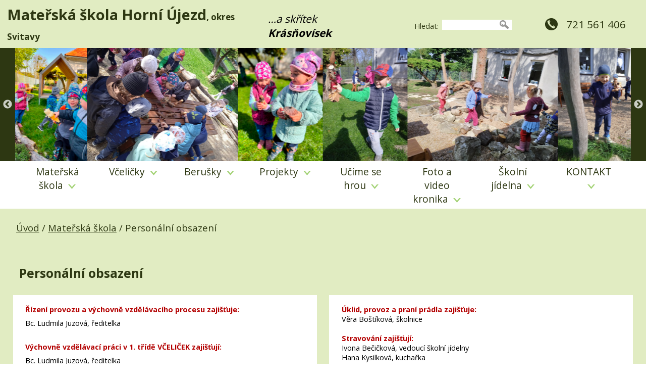

--- FILE ---
content_type: text/html; charset=UTF-8
request_url: https://ms.horniujezd.cz/materska-skola/personalni-obsazeni/
body_size: 4732
content:

<!DOCTYPE html>
<html lang="cs">
<head>
<meta charset="UTF-8" />
<meta name="description" content="Mateřská škola Horní Újezd" />
<meta name="keywords" content="" />
<meta name="robots" content="index,follow" />
<meta name="googlebot" content="index,follow,snippet,archive" />
<meta name="viewport" content="width=device-width, initial-scale=1.0" />
<link href="https://fonts.googleapis.com/css?family=Open+Sans:400,600,700,800&amp;subset=latin-ext" rel="stylesheet" />
<link rel="stylesheet" type="text/css" href="/css/main.css" media="screen" />
<link rel="stylesheet" type="text/css" href="/css/magnific-popup.css" media="screen" />
<link rel="stylesheet" type="text/css" href="/css/tipsy.css" media="screen" />
<link rel="shortcut icon" href="/favicon.ico" />
<title>Mateřská škola Horní Újezd - Personální obsazení</title>
<script type="text/javascript" src="//ajax.googleapis.com/ajax/libs/jquery/1.9.0/jquery.min.js"></script>
<script type="text/javascript" src="/js/jquery.tipsy.js"></script>
<script type="text/javascript" src="/js/jquery.magnific-popup.min.js"></script>
<script type="text/javascript" src="/js/jquery.cookie.js"></script>
<link rel="stylesheet" type="text/css" href="/third-party/slick/slick.css" media="screen" />
<link rel="stylesheet" type="text/css" href="/third-party/slick/slick-theme.css" media="screen" />
<script type="text/javascript" src="/third-party/slick/slick.min.js"></script>
<script type="text/javascript">


$(document).ready(function(){


// --- menu ---

  $('#menu').addClass("js_menu");
  $('#webfulltext').addClass("js_webfulltext");
  $('#hlava-vrch-ikony').addClass("js_ikony");
  $('#hlava-vrch').addClass("js_hlava-vrch");
  $('#preskocit_hm').addClass("preskocit_schovat");

  $('#menuicon').on('click', function() {
    event.stopPropagation();
    $('#menu').toggle();
    $('#webfulltext').toggle();
    $(this).toggleClass("menuicon-close");
    var x = $(this).attr('aria-expanded');
    if (x == 'false') {
      $(this).attr('aria-expanded', 'true');
      $('#webfulltext').attr('aria-expanded', 'true');
    }
    else {
      $(this).attr('aria-expanded', 'false');
      $('#webfulltext').attr('aria-expanded', 'false');
    }
  });

  $('#menuicon').keypress(function (e) {
   var key = e.which;
   if(key == 13) {
      $(this).click();
    }
  });

  $('.menunadpis').on('click', function() {
    event.stopPropagation();
    var menuid = $(this).attr('id').split('_');

    $('.submenu').each(function(){
      var submenuid = $(this).attr('id').split('_');

      if(submenuid[1] != menuid[1]) {
        $(this).hide();
        $(this).attr('aria-expanded', 'false');
      }
    });

    $('#submenu_'+menuid[1]).toggle();
    var x = $(this).attr('aria-expanded');
    if (x == 'false') {
      $(this).attr('aria-expanded', 'true');
    }
    else {
      $(this).attr('aria-expanded', 'false');
    }
  });

  $('.menunadpis').keypress(function (e) {
   var key = e.which;
   if(key == 13) {
      $(this).click();
    }
  });

  $('.sub').on('click', function() {
    var submenu=$(this).attr('id');
    if ($.cookie(submenu)=='show') {
      $.removeCookie(submenu, { path: '/' });
    } else {
      $.cookie(submenu, 'show', { expires: 7, path: '/' });
    }
  	$('#' +submenu+ '_menu').toggleClass('showsubmenu').toggleClass('hidesubmenu');
  	$(this).toggleClass('expanded').toggleClass('collapsed');
  });

  $('.sub').each(function(){
    var submenu2=$(this).attr('id');
    if ($.cookie(submenu2)=='show') {
      $(this).addClass('expanded');
      // $(this).attr("aria-expanded","true");
      $('#' +submenu2+ '_menu').addClass('showsubmenu');
    } else {
      $(this).addClass('collapsed');
      // $(this).attr("aria-expanded","false");
      $('#' +submenu2+ '_menu').addClass('hidesubmenu');
    }
  });

  $('.sub').keypress(function (e) {
   var key = e.which;
   if(key == 13) {
      $(this).click();
    }
  });

  $('.sub>.a_sub').on('click', function(event) {
    event.preventDefault();
    var submenu=$(this).parent().attr('id');
    if ($.cookie(submenu)=='show') {
      $(this).attr('aria-expanded', 'false');
    } else {
      $(this).attr('aria-expanded', 'true');
    }
  });

  $('.sub>.a_sub').each(function(){
    var submenu2=$(this).parent().attr('id');
    if ($.cookie(submenu2)=='show') {
      $(this).attr("aria-expanded","true");
    } else {
      $(this).attr("aria-expanded","false");
    }
  });

  $('.sub>.a_sub').keypress(function (e) {
   var key = e.which;
   if(key == 13) {
      $(this).click();
    }
  });

  $("#hlavni").on('click', function(event) {
    $('.submenu').each(function(){
      var submenuid = $(this).attr('id').split('_');
        $(this).hide();
        $(this).attr('aria-expanded', 'false');
    });
  });

// --- menu konec---


  $(".m_text table").wrap("<div class='tabulka'><\/div>");

  $('.g_popup').magnificPopup({
    delegate: '.foto',
    type: 'image',
    gallery: {
              enabled: true,
              navigateByImgClick: true,
              preload: [0,1]
            },
  });

  $('.ajax-popup').magnificPopup({
    type: 'ajax',
    alignTop: true,
    overflowY: 'scroll'
  });

  $('.slickgalerie').slick({
        infinite: true,
    autoplay: true,
        variableWidth: true
  });

});

</script>

</head>

<body>


<header role="banner" aria-labelledby="nadpiswebu">
<div id="hlava">


<div id="hlava-vrch">

<div class="hlava-vrch" id="hlava-vrch-nadpis"><h1 id="nadpiswebu"><a href="/">Mateřská škola Horní Újezd</a><span>, okres Svitavy</span></h1></div>
<div class="hlava-vrch" id="hlava-vrch-podnadpis">…a skřítek <strong>Krásňovísek</strong></div>

<div class="hlava-vrch" id="hlava-vrch-ikony">
<div id="menuicon" aria-label="MENU A VYHLEDÁVÁNÍ" aria-expanded="false" tabindex="0" class="menuicon-open"></div>
</div>


<div id="nav-access">
<nav role="navigation" aria-label="PŘESKOČIT">
  <ul>
    <li><a href="#text" id="preskocit_obsah">Přeskočit na obsah</a></li>
    <li><a href="#menu" id="preskocit_hm">Přeskočit na hlavní menu</a></li>
  </ul>
</nav>
</div>

<div class="hlava-vrch" id="webfulltext">
<form role="search" aria-label="Vyhledávání na stránkách" method="get" action="/vysledky-hledani/" enctype="multipart/form-data">
<div class="webfulltext">
<label for="q">Hledat:</label><input type="text" role="searchbox" id="q" name="q" />
</div>
<div class="webfulltext2">
<input type="submit" value="Hledat" />
</div>
</form>
</div>

<div class="hlava-vrch" id="hlava-vrch-tel">721 561 406</div>

</div>

<div id="hlava-galerie">
<div class="slickgalerie">
<span id="fotozahlavi_13">
<img class="slickimg" src="/soubory-zahlavi/deti-se-skritkem.jpg" alt="deti-se-skritkem.jpg" title="deti-se-skritkem.jpg">
</span>
<span id="fotozahlavi_14">
<img class="slickimg" src="/soubory-zahlavi/deti-u-stolu-ii.jpg" alt="deti-u-stolu-ii.jpg" title="deti-u-stolu-ii.jpg">
</span>
<span id="fotozahlavi_15">
<img class="slickimg" src="/soubory-zahlavi/skritci-nela-a-dorka.jpg" alt="skritci-nela-a-dorka.jpg" title="skritci-nela-a-dorka.jpg">
</span>
<span id="fotozahlavi_16">
<img class="slickimg" src="/soubory-zahlavi/pepik-se-skritkem.jpg" alt="pepik-se-skritkem.jpg" title="pepik-se-skritkem.jpg">
</span>
<span id="fotozahlavi_17">
<img class="slickimg" src="/soubory-zahlavi/img-20210825-103757(1).jpg" alt="img-20210825-103757(1).jpg" title="img-20210825-103757(1).jpg">
</span>
<span id="fotozahlavi_18">
<img class="slickimg" src="/soubory-zahlavi/miky-se-skritkem.jpg" alt="miky-se-skritkem.jpg" title="miky-se-skritkem.jpg">
</span>
<span id="fotozahlavi_19">
<img class="slickimg" src="/soubory-zahlavi/renzovi.jpg" alt="renzovi.jpg" title="renzovi.jpg">
</span>
<span id="fotozahlavi_20">
<img class="slickimg" src="/soubory-zahlavi/skritek.jpg" alt="skritek.jpg" title="skritek.jpg">
</span>
<span id="fotozahlavi_21">
<img class="slickimg" src="/soubory-zahlavi/hriste.jpg" alt="hriste.jpg" title="hriste.jpg">
</span>
<span id="fotozahlavi_22">
<img class="slickimg" src="/soubory-zahlavi/domecek.jpg" alt="domecek.jpg" title="domecek.jpg">
</span>
<span id="fotozahlavi_23">
<img class="slickimg" src="/soubory-zahlavi/ladik-ridi.jpg" alt="ladik-ridi.jpg" title="ladik-ridi.jpg">
</span>
<span id="fotozahlavi_24">
<img class="slickimg" src="/soubory-zahlavi/img-20240902-101757.jpg" alt="img-20240902-101757.jpg" title="img-20240902-101757.jpg">
</span>
</div>
</div>

</div>

<div id="menu">
  <div id="levemenu">
<nav role="navigation" class="menu" id="menu_1" aria-labelledby="levemenunadpis_1">
<div class="menunadpis" id="levemenunadpis_1" aria-expanded="false" tabindex="0">Mateřská škola<span class="sipkamenu"></span>
</div>
<div class="submenu" id="submenu_1">
<ul>
<li class="page" id="list_3"><div id="m_3"><a class="a_sub"  href="/materska-skola/zakladni-informace-o-skole/" >Základní informace o škole</a></div>
</li>
<li class="page" id="list_10"><div id="m_10"><a class="a_sub"  href="/materska-skola/aktuality-akce/" >Aktuality- Akce</a></div>
</li>
<li class="page" id="list_4"><div id="m_4"><a class="a_sub"  href="/materska-skola/zapis-do-ms/" >Zápis do MŠ</a></div>
</li>
<li class="page" id="list_66"><div id="m_66"><a class="a_sub"  href="/materska-skola/poprve-do-skolky/" >Poprve do školky?</a></div>
</li>
<li class="page" id="list_31"><div id="m_31"><a class="a_sub"  href="/materska-skola/rozvrh-dne/" >Rozvrh dne</a></div>
</li>
<li class="page" id="list_7"><div id="m_7"><a class="a_sub"  href="/materska-skola/dokumenty-skoly/" >Dokumenty školy</a></div>
</li>
<li class="page" id="list_68"><div id="m_68"><a class="a_sub"  href="/materska-skola/uplata-za-predskolni-vzdelavani-2/" >Úplata za předškolní vzdělávání</a></div>
</li>
<li class="page" id="list_2"><div id="m_2"><a class="a_sub"  href="/materska-skola/personalni-obsazeni/"  aria-current="page">Personální obsazení</a></div>
</li>
<li class="page" id="list_6"><div id="m_6"><a class="a_sub"  href="/materska-skola/kontakty-na-odborniky/" >Kontakty na odborníky</a></div>
</li>
<li class="page" id="list_8"><div id="m_8"><a class="a_sub"  href="/materska-skola/gdpr/" >GDPR</a></div>
</li>
<li class="page" id="list_61"><div id="m_61"><a class="a_sub"  href="/materska-skola/muze-nemocne-dite-do-materske-skoly/" >Může nemocné dítě do mateřské školy?  </a></div>
</li>
<li class="unknown" id="list_86"><div id="m_86"><a class="a_sub"  href="/materska-skola/nabidka-zamestnani/" >Nabídka zaměstnání</a></div>
</li>
</ul>
</div>
</nav>
<nav role="navigation" class="menu" id="menu_3" aria-labelledby="levemenunadpis_3">
<div class="menunadpis" id="levemenunadpis_3" aria-expanded="false" tabindex="0">Včeličky<span class="sipkamenu"></span>
</div>
<div class="submenu" id="submenu_3">
<ul>
<li class="page" id="list_11"><div id="m_11"><a class="a_sub"  href="/vcelicky/o-nasich-vcelickach/" >O našich Včeličkách</a></div>
</li>
<li class="page" id="list_64"><div id="m_64"><a class="a_sub"  href="/vcelicky/denni-rezim-u-vcelicek/" >Denní režim u Včeliček</a></div>
</li>
<li class="page" id="list_48"><div id="m_48"><a class="a_sub"  href="/vcelicky/adaptacni-obdobi/" >Adaptační období</a></div>
</li>
<li class="page" id="list_49"><div id="m_49"><a class="a_sub"  href="/vcelicky/kdo-je-vcelicka/" >Kdo je Včelička...</a></div>
</li>
<li class="page" id="list_50"><div id="m_50"><a class="a_sub"  href="/vcelicky/co-umi-vcelicky/" >Co umí Včeličky...</a></div>
</li>
</ul>
</div>
</nav>
<nav role="navigation" class="menu" id="menu_4" aria-labelledby="levemenunadpis_4">
<div class="menunadpis" id="levemenunadpis_4" aria-expanded="false" tabindex="0">Berušky<span class="sipkamenu"></span>
</div>
<div class="submenu" id="submenu_4">
<ul>
<li class="page" id="list_14"><div id="m_14"><a class="a_sub"  href="/berusky/o-nasich-beruskach/" >O našich Beruškách</a></div>
</li>
<li class="page" id="list_65"><div id="m_65"><a class="a_sub"  href="/berusky/denni-rezim-u-berusek/" >Denní režim u berušek</a></div>
</li>
<li class="page" id="list_41"><div id="m_41"><a class="a_sub"  href="/berusky/kdo-je-beruska/" >Kdo je Beruška...</a></div>
</li>
<li class="page" id="list_43"><div id="m_43"><a class="a_sub"  href="/berusky/distancni-vyuka/" >Distanční výuka</a></div>
</li>
<li class="page" id="list_45"><div id="m_45"><a class="a_sub"  href="/berusky/skolni-zralost/" >Školní zralost</a></div>
</li>
<li class="page" id="list_51"><div id="m_51"><a class="a_sub"  href="/berusky/co-umi-berusky/" >Co umí Berušky...</a></div>
</li>
<li class="page" id="list_52"><div id="m_52"><a class="a_sub"  href="/berusky/co-zvlada-predskolak/" >Co zvládá předškolák</a></div>
</li>
</ul>
</div>
</nav>
<nav role="navigation" class="menu" id="menu_6" aria-labelledby="levemenunadpis_6">
<div class="menunadpis" id="levemenunadpis_6" aria-expanded="false" tabindex="0">Projekty<span class="sipkamenu"></span>
</div>
<div class="submenu" id="submenu_6">
<ul>
<li class="page" id="list_35"><div id="m_35"><a class="a_sub"  href="/projekty/sablony-jak-a-digitalizace/" >Šablony JAK a digitalizace</a></div>
</li>
<li class="page" id="list_58"><div id="m_58"><a class="a_sub"  href="/projekty/etwinning-mezinarodni-projekty/" >eTwinning - mezinárodní projekty</a></div>
</li>
<li class="page" id="list_34"><div id="m_34"><a class="a_sub"  href="/projekty/cele-cesko-cte-detem/" >Celé Česko čte dětem</a></div>
</li>
<li class="page" id="list_38"><div id="m_38"><a class="a_sub"  href="/projekty/se-sokolem-do-zivota/" >Se sokolem do života</a></div>
</li>
<li class="page" id="list_53"><div id="m_53"><a class="a_sub"  href="/projekty/aktivity-v-zahrade-skritka-krasnoviska/" >Aktivity v zahradě skřítka "Krásňovíska"</a></div>
</li>
<li class="page" id="list_36"><div id="m_36"><a class="a_sub"  href="/projekty/projekty-map/" >Projekty MAP</a></div>
</li>
<li class="page" id="list_37"><div id="m_37"><a class="a_sub"  href="/projekty/krasnoveska-prirodni-zahrada-ms-horni-ujezd/" >Krásňoveská přírodní zahrada – MŠ Horní Újezd</a></div>
</li>
<li class="page" id="list_46"><div id="m_46"><a class="a_sub"  href="/projekty/od-zrnicka-k-pecnu-chleba/" >Od zrníčka k pecnu chleba</a></div>
</li>
<li class="page" id="list_42"><div id="m_42"><a class="a_sub"  href="/projekty/den-stromu/" >Den stromů</a></div>
</li>
<li class="page" id="list_44"><div id="m_44"><a class="a_sub"  href="/projekty/den-s-ptacky/" >Den s ptáčky</a></div>
</li>
<li class="page" id="list_54"><div id="m_54"><a class="a_sub"  href="/projekty/den-zeme-1/" >Den Země</a></div>
</li>
</ul>
</div>
</nav>
<nav role="navigation" class="menu" id="menu_9" aria-labelledby="levemenunadpis_9">
<div class="menunadpis" id="levemenunadpis_9" aria-expanded="false" tabindex="0">Učíme se hrou<span class="sipkamenu"></span>
</div>
<div class="submenu" id="submenu_9">
<ul>
<li class="page" id="list_20"><div id="m_20"><a class="a_sub"  href="/ucime-se-hrou/pracovni-listy/" >Pracovní listy</a></div>
</li>
<li class="page" id="list_30"><div id="m_30"><a class="a_sub"  href="/ucime-se-hrou/zajimave-odkazy/" >Zajímavé odkazy</a></div>
</li>
<li class="page" id="list_21"><div id="m_21"><a class="a_sub"  href="/ucime-se-hrou/zabava-pro-rodice-a-deti/" >Zábava pro rodiče a děti</a></div>
</li>
<li class="page" id="list_63"><div id="m_63"><a class="a_sub"  href="/ucime-se-hrou/s-kamarady-v-ms-podzim/" >S kamarády v MŠ - podzim</a></div>
</li>
<li class="page" id="list_76"><div id="m_76"><a class="a_sub"  href="/ucime-se-hrou/vyroba-podzimnich-skritku/" >Výroba podzimních skřítků</a></div>
</li>
<li class="page" id="list_23"><div id="m_23"><a class="a_sub"  href="/ucime-se-hrou/voda-vodenka/" >Voda, voděnka...</a></div>
</li>
<li class="page" id="list_24"><div id="m_24"><a class="a_sub"  href="/ucime-se-hrou/rodina/" >Rodina</a></div>
</li>
<li class="page" id="list_25"><div id="m_25"><a class="a_sub"  href="/ucime-se-hrou/konec-dubna-carodejnice/" >Konec dubna - čarodějnice</a></div>
</li>
<li class="page" id="list_26"><div id="m_26"><a class="a_sub"  href="/ucime-se-hrou/den-zeme/" >Den země</a></div>
</li>
<li class="page" id="list_28"><div id="m_28"><a class="a_sub"  href="/ucime-se-hrou/vitani-jara/" >Vítání jara</a></div>
</li>
</ul>
</div>
</nav>
<nav role="navigation" class="menu" id="menu_7" aria-labelledby="levemenunadpis_7">
<div class="menunadpis" id="levemenunadpis_7" aria-expanded="false" tabindex="0">Foto a video kronika<span class="sipkamenu"></span>
</div>
<div class="submenu" id="submenu_7">
<ul>
<li class="page" id="list_90"><div id="m_90"><a class="a_sub"  href="/foto-a-video-kronika/2025-2026/" >2025-2026</a></div>
</li>
<li class="page" id="list_85"><div id="m_85"><a class="a_sub"  href="/foto-a-video-kronika/2024-2025/" >2024-2025</a></div>
</li>
<li class="page" id="list_69"><div id="m_69"><a class="a_sub"  href="/foto-a-video-kronika/2023-2024/" >2023-2024</a></div>
</li>
<li class="page" id="list_57"><div id="m_57"><a class="a_sub"  href="/foto-a-video-kronika/video/" >Video</a></div>
</li>
</ul>
</div>
</nav>
<nav role="navigation" class="menu" id="menu_5" aria-labelledby="levemenunadpis_5">
<div class="menunadpis" id="levemenunadpis_5" aria-expanded="false" tabindex="0">Školní jídelna<span class="sipkamenu"></span>
</div>
<div class="submenu" id="submenu_5">
<ul>
<li class="page" id="list_17"><div id="m_17"><a class="a_sub"  href="/skolni-jidelna/jidelni-listek/" >Jídelní lístek</a></div>
</li>
<li class="page" id="list_77"><div id="m_77"><a class="a_sub"  href="/skolni-jidelna/kalkulace-stravneho/" >Kalkulace stravného</a></div>
</li>
<li class="page" id="list_67"><div id="m_67"><a class="a_sub"  href="/skolni-jidelna/odhlasovani-a-prihlasovani-stravy/" >Odhlašování  a přihlašování stravy</a></div>
</li>
<li class="page" id="list_18"><div id="m_18"><a class="a_sub"  href="/skolni-jidelna/vnitrni-rad-skolni-jidelny/" >Vnitřní řád školní jídelny</a></div>
</li>
</ul>
</div>
</nav>
<nav role="navigation" class="menu" id="menu_8" aria-labelledby="levemenunadpis_8">
<div class="menunadpis" id="levemenunadpis_8" aria-expanded="false" tabindex="0">KONTAKT<span class="sipkamenu"></span>
</div>
<div class="submenu" id="submenu_8">
<ul>
<li class="page" id="list_87"><div id="m_87"><a class="a_sub"  href="/kontakt/kontakt/" >Kontakt</a></div>
</li>
</ul>
</div>
</nav>
</div>
</div>
</header>

<div id="telo">


<div id="hlavni">

<nav role="navigation" aria-label="Cesta">
<div id="breadcrumb">
<a class="bc_home" href="/">Úvod</a>
 / <a href="/materska-skola/">Mateřská škola</a>
 / Personální obsazení</div>
</nav>

<main role="main" aria-labelledby="nadpisstranky">
<div id="text">
<h2 id="nadpisstranky">Personální obsazení</h2>
<div class="bloky bloky_asc" id="bloky_2">
<div class="blok blok_2 m_text p_1">
<p><span class="red"><strong>Řízení provozu a výchovně vzdělávacího procesu zajišťuje:</strong></span></p>
<p>Bc. Ludmila Juzová, ředitelka</p>
<p><br /><span class="red"><strong>Výchovně vzdělávací práci v 1. třídě VČELIČEK zajišťují:</strong></span></p>
<p>Bc. Ludmila Juzová, ředitelka</p>
<p>Tereza Straková, učitelka</p>
<p>Ivona Bečičková - učitelka<br /><br /><span class="red"><strong>Výchovně vzdělávací práci ve 2. třídě BERUŠEK zajišťují:</strong></span></p>
<p>Anna Prudká, DiS., učitelka</p>
<p>Jana Kuchtová, DiS., učitelka</p>
<p>Tereza Briolová, DiS., asistentka</p>
<p> </p><div class="cleaner"></div>
</div>
<div class="blok blok_2 m_text p_1">
<p><span class="red"><strong>Úklid, provoz a praní prádla zajišťuje:</strong></span><br />Věra Boštíková, školnice<br /><br /><span class="red"><strong>Stravování zajišťují:</strong></span><br />Ivona Bečičková, vedoucí školní jídelny <br />Hana Kysilková, kuchařka<br /><br /><span class="red"><strong>Účetní školy</strong></span><br />Pavla Severová, účetní</p><div class="cleaner"></div>
</div>
</div>
</div>
</main>
</div>



</div>

<footer role="contentinfo">
<div id="tiraz">
© Mateřská škola Horní Újezd | <a href="/prohlaseni-o-pristupnosti/">Prohlášení o přístupnosti</a> | <a href="/mapa-stranek/">Mapa stránek</a>
</div>
</footer>


</body>
</html>


--- FILE ---
content_type: text/css
request_url: https://ms.horniujezd.cz/css/main.css
body_size: 2964
content:
body {font-family:'Open Sans', 'Arial CE', 'Helvetica CE', Arial, helvetica, sans-serif;
      font-size:100%; padding:0; margin:0; font-style:normal; background:#ffffff; color:#000000;}

h2 {margin:1.5em 0 .5em .5em; padding:0; font-size:1.7em; color:#2D3712;}
h3 {margin:0; padding:.7em 0 0 0; font-size:1.5em; color:#2D3712;}
h4 {margin:0; padding:.6em 0 0 0; font-size:1.4em; color:#2D3712;}
h5 {margin:0; padding:.5em 0 0 0; font-size:1.3em; color:#2D3712;}
h6 {margin:0; padding:.4em 0 0 0; font-size:1.2em; color:#2D3712;}

p {margin:0; padding:.3em 0;}
ul {}
a {color:#000000; text-decoration:underline; cursor:pointer;}
a img {border:0;}
img {max-width:100%; height:auto; border:0;}
img[style*="left"]  {margin:0 1.2em .5em 0;}
img[style*="right"] {margin:0 0 .5em 1.2em; }

.red {color:#b30000;}
.block-red {font-size:1.6em; font-weight:bold; color:#b30000;}
.block-h {font-size:1.6em; font-weight:bold; color:#000000;}


/* layout */
#hlava {width:100%; position:relative;}
    #nav-access {background:#ffffff; margin:0; padding:0; position:absolute; top:-20em; width:100%; z-index:1001;}
    #nav-access a {background:#ffffff; position:absolute; left:0; right:0; font-weight:bold; text-align:center; padding:.5em 0; margin:0;}
    #nav-access a:focus {top:20em; text-decoration:none;}

    #hlava-vrch {position:relative; width:100%; background:#E1ECC2; display:flex; flex-wrap:nowrap; justify-content:space-between; align-items:center;}
        #hlava-vrch-nadpis {width:38%; text-align:left; padding:0 4em 0 0;}
            #hlava-vrch-nadpis h1 {margin:0 0 0 3%; padding:.3em 0; font-size:1.8em; color:#2D3712;}
                #hlava-vrch-nadpis h1 a {text-decoration:none; color:#2D3712;}
                #hlava-vrch-nadpis h1 span {font-size:.6em;}
        #hlava-vrch-podnadpis {width:18%; margin-top:.3em; font-size:1.3em; font-style:italic;}
        #hlava-vrch-ikony {display:none;}

        #webfulltext {font-size:.9em; width:25%; min-width:200px; margin-top:.5em;}
            .webfulltext label {float:left; margin:0; padding:.2em 3%; color:#2D3712;}
            .webfulltext {margin:0 0 0 20%;}
            .webfulltext input {float:left; width:40%; margin:0; padding:.2em 2%; border:0;}
            .webfulltext2 {margin:0;}
            .webfulltext2 input {float:left; border:0; border-left:none; text-align:center; margin:0; padding:.2em 0; text-indent:-9999em; overflow:hidden; min-width:30px; background:#ffffff url("../grafika/ikony/lupa.svg") center center no-repeat; background-size:60%; cursor:pointer;}

        #hlava-vrch-tel {color:#2D3712; margin:0 0 0 1em; padding:0 3% 0 2em; background:url('../grafika/telefon.svg') left center no-repeat; background-size:1.2em; font-size:1.3em; min-width:120px;}

    #hlava-galerie {width:100%; height:0; padding-bottom:14em; background:#2D3712;}
    .slickgalerie {margin:0 30px; background:#E8E3E0;}
    .slickgalerie img {height:14em; padding:0;}

    #hlava-foto {width:100%; height:0; padding-bottom:13.38541666%;}

    #hlava:after {content:""; display:table; clear:both;}

#telo {width:100%; padding:0; position:relative;}
    #menu {width:94%; margin:0 auto; padding:.4em 0 .4em 0; background:#ffffff;}
    #levemenu {display:flex; flex-wrap:nowrap;}
        .menu {width:100%; text-align:center; margin:0; font-size:1.2em;}
            .menunadpis {color:#2D3712; margin:0 1em; cursor:pointer;}
        .menu .submenu {display:none; position:absolute; margin:.15em 0 0 0; padding:.5em 2em .5em 0; z-index:1000; background:#ffffff; text-align:left;}
        .menu .submenu ul {list-style-type:none; margin:0; padding:0 0 0 3em; font-size:.85em;}
        .menu .submenu li {display:block; margin:0; position:relative;}
        .menu .submenu a {display:block; margin:0; padding:.2em 0; color:#2D3712; text-decoration:none;}
        .menu .pridatstranku {background:#ffffff;}

        .hidesubmenu {display:none;}
        .showsubmenu {display:block;}

        .sipkamenu {display:inline-block; width:25px; height:15px; background:url('../grafika/sipka-menu.svg') right bottom no-repeat; background-size:60%;}

    #hlavni {position:relative; width:100%; padding:0; background:#E1ECC2; font-size:.9em;}

        #breadcrumb {margin:0; padding:1em 0 1em 2.5%; background:#E1ECC2; font-size:1.3em; color:#2D3712;}
        #breadcrumb a {color:#2D3712;}
        #breadcrumb a.bc_home {line-height:2em;}
            #breadcrumb a.bc_home img {max-height:1.2em;}


        #text {width:96%; margin:0 auto;}
        #text a[target="_blank"]:after {content:" (odkaz se otevře v novém okně)"; color:#6D6D6D;}
        #text .li_soubor a[target="_blank"]:after {content: "";}
        #text h2 {text-align:left;}

#tiraz {text-align:center; padding:1em 0; font-size:.7em; background:#85C226; color:#ffffff;}
    #tiraz a {color:#ffffff;}

/* bloky */
.bloky {display:flex; flex-wrap:wrap; width:100%; justify-content:space-between;}
.blok {padding:0;}
.blok_1 {width:96%;}
.blok_2 {width:45% !important;}
.blok h2 {margin:0;}
.p_0 {}
.p_1 {margin:1em 0; padding-bottom:3.5em !important; background:#ffffff url('../grafika/trava.png') left bottom repeat-x;}
.p_2 {margin:1em 0; background:#ffffff;}
.p_3 {margin:1em 0; background:#FBD2B4;}
.p_4 {margin:1em 0; background:#8EC641;}
.p_5 {margin:1em 0; background:#FEF102;}


/* strankovani */
.navigace {width:100%; text-align:center; margin:1.5em 0; padding:0; color:#000000;}
    .navigace .navigaceodkaz {display:inline-block; padding:.5em 0; width:4em; text-align:center;}
    .navigace .pocetstran {display:inline-block; width:6em; margin:0 2em; text-align:center;}
    .navigace a {display:inline-block; width:60%; text-decoration:none; background:#206A4F; color:#ffffff; font-weight:bold; margin:0; padding:0; border-radius:5px;}

/* fulltext */
.blok_hledani_web {clear:both; width:96%; padding:1em 2%;}
.blok_hledani_web h2 {margin-bottom:1em;}
.zadany-vyraz {margin:1em 0;}
.zadany-vyraz span {font-weight:bold;}
.vysledek-fulltext {margin:.4em 0; font-size:1.1em;}
.vysledek-fulltext a {text-decoration:none;}
.vysledek-fulltext a span {font-weight:bold;}

/* modul text */
.m_text {clear:both; width:96%; padding:1em 2%; text-align:left;}
    .tabulka {overflow-x:auto;}

/* modul aktuality */
.m_aktuality {clear:both; width:96%; padding:1em 2%; text-align:left;}
.m_aktuality h3 {margin:0 0 .5em 0; padding:0;}
.m_aktuality .aktuality_datum {}

/* modul minigalerie */
.m_minigalerie {clear:both; width:96%; padding:1em 2%;}
.minigalerie {margin:.9em 0 0 0; padding:0; color:#000000; text-align:center;}
    .minigalerie ul {list-style:none; margin:0; padding:0;}
    .minigalerie li {position:relative; display:inline; margin:0; padding:0;}
    .minigalerie img {border:0; margin:1px; padding:0;}

/* modul galerie */
.m_galerie {clear:both; width:96%; padding:1em 2%; text-align:left;}
.galerie {margin:.9em 0 0 0; padding:0; color:#000000; text-align:center;}
    .galerie ul {list-style:none; margin:0; padding:0;}
    .galerie li {position:relative; display:inline; margin:0; padding:0;}
    .galerie img {border:0; margin:1px; padding:0;}
.blok_galerie {margin:1.5em 0 0 0;}
.gufoto {float:left; margin:0 1em 0 0;}
.nazevgalerie h3 {margin:0 0 .5em 0; padding:0;}
.nazevgalerie h3 a {text-decoration:none; color:#000000;}
.fotogalerie {clear:both; width:96%; padding:0 2% 1em 2%; text-align:left;}
    .fotogalerie h2 {margin:0;}
.zpetnavypis {text-align:right; font-size:.7em;}
    .zpetnavypis a {text-decoration:none; color:#000000;}

/* modul soubory */
.m_soubory {clear:both; width:96%; padding:1em 2%;}
.dl_zahlavi {display:block; margin-top:.5em; background:#2D3712; color:#ffffff; font-weight:bold; padding:.5em;}
    .dl_zahlavi:after {content:""; display:table; clear:both;}
.dl_zahlavi1 {display:block; float:left; width:70%;}
.dl_zahlavi2 {display:block; float:left; width:15%;}
.dl_zahlavi3 {display:block; float:left; width:15%; text-align:right;}

.soubory ul {list-style-type:none; margin:0; padding:0;}
.soubory li {display:block; margin:0; padding:.5em;}
    .soubory li:after {content:""; display:table; clear:both;}
    .soubory li:nth-child(even) {background:#E1ECC2; color:#000000;}
    .soubory li:nth-child(odd) {background:#ffffff; color:#000000;}
    .soubory li a {display:block; color:#000000;}
        .soubory li a::after {content:""; display:table; clear:both;}


.dl_soubor1 {display:block; float:left; width:70%;}
    .dl_soubor1 a {text-decoration:none;}
.dl_soubor2 {display:block; float:left; width:15%;}
.dl_soubor3 {display:block; float:left; width:15%; text-align:right;}

/* modul video */
.m_video {clear:both; width:96%; padding:1em 2%;}
.video-obal {max-width:640px; margin:1.5em auto; width:95%;}
.video-embed {position:relative; padding-bottom:56.25%; padding-top:30px; height:0; overflow:hidden;}
.video-embed iframe, .video-embed object, .video-embed embed {position:absolute; top:0; left:0; width:100%; height:100%;}
.video-nazev {font-weight:bold; padding:0 0 .3em 0; font-size:1.2em;}

/* modul listek */
.m_listek {clear:both; width:96%; padding:1em 2%;}
.m_listek h3 {margin:0 0 .5em 0;}

.listek table {width:100%; border-collapse:collapse;}

.listek table td {padding:.5em 1em; vertical-align:middle;}

.listek table tr.jlr0, .listek table tr.jlr2, .listek table tr.jlr4 {background:#E1ECC2;}
.listek table tr.jlr1, .listek table tr.jlr3 {background:#ffffff;}

.listek table .jld {font-weight:bold;}
.listek table .jln {padding:.8em .5em 0 .5em; font-weight:bold;}
.listek table .jlt {padding:0 .5em;}
.listek table .jls {padding:0 .5em .8em .5em;}
.zmenyvyhrazeny {text-align:right; margin-top:.5em;}

/* mapa stránek */
ul#mapastranek>li {margin-top:1em;}

/* focusable */
a[href]:not([tabindex='-1']):focus,
area[href]:not([tabindex='-1']):focus,
input:not([disabled]):not([tabindex='-1']):focus,
select:not([disabled]):not([tabindex='-1']):focus,
textarea:not([disabled]):not([tabindex='-1']):focus,
button:not([disabled]):not([tabindex='-1']):focus,
iframe:not([tabindex='-1']):focus,
[tabindex]:not([tabindex='-1']):focus {outline:3px solid #31B2EA;}


/* ... */
.cleaner {clear:both; visibility:hidden;}


/* media queries */
@media screen and (min-width:1301px) { /* 1920 */
  #hlava-foto {background:url("../grafika/pozadi/pozadi-1920.jpg") top center no-repeat; background-size:contain;}
}

@media screen and (min-width:1031px) and (max-width:1300px) { /* 1300 */
  #hlava-foto {background:url("../grafika/pozadi/pozadi-1300.jpg") top center no-repeat; background-size:contain;}
}

@media screen and (min-width:801px) and (max-width:1030px) { /* 1030 */
  #hlava-foto {background:url("../grafika/pozadi/pozadi-1030.jpg") top center no-repeat; background-size:contain;}
}

@media screen and (min-width:641px) and (max-width:800px) { /* 800 */
  #hlava-foto {background:url("../grafika/pozadi/pozadi-800.jpg") top center no-repeat; background-size:contain;}
}

@media screen and (min-width:481px) and (max-width:640px) { /* 640 */
  #hlava-foto {background:url("../grafika/pozadi/pozadi-640.jpg") top center no-repeat; background-size:contain;}
}

@media screen and (max-width:480px) { /* 480 */
  #hlava-foto {background:url("../grafika/pozadi/pozadi-480.jpg") top center no-repeat; background-size:contain;}
}


@media screen and (max-width:996px) {
  #hlava-galerie {padding-bottom:12em;}
  .slickgalerie img {height:11em;}
}

@media screen and (max-width:960px) {
  .blok_2 {width:96% !important;}
  #hlava-vrch1 {align-items:flex-start;}

  #menu {z-index:100; width:92%; padding:0 2% 0 6%; background:#ffffff;}
  .js_menu {display:none; position:absolute; top:7em; right:0; width:400px !important; max-width:92% !important;}

  #prostredni {width:96%;}
  #topmenu {display:none;}

  .menu {text-align:left;}
      .menunadpis {margin:.6em 0 0 0;}


  .preskocit_schovat {display:none;}

  #hlava-vrch {flex-wrap:wrap;}
  .js_hlava-vrch {flex-wrap:nowrap !important;}
  #hlava-vrch-nadpis {width:auto;}
  #hlava-vrch-podnadpis, #hlava-vrch-tel {display:none;}
  #webfulltext {z-index:101; width:92%; padding:1em 2% 1.5em 6%; background:#ffffff;}
  .js_webfulltext {display:none; position:absolute; top:4em !important; right:0; width:400px !important; max-width:92% !important;}
      .webfulltext {margin:0;}
      .webfulltext label {float:left; margin:0; padding:.4em 3%; font-size:.9em; color:#969594;}
      .webfulltext input {float:left; width:50%; margin:0; padding:.4em 3%; border:1px solid #969594;}
      .webfulltext2 {margin:0;}
      .webfulltext2 input {float:left; border:1px solid #969594; border-left:none; text-align:center; margin:0; padding:.4em 0; text-indent:-9999em; min-width:30px; background:#ffffff url("../grafika/ikony/lupa.svg") center center no-repeat; background-size:70%; cursor:pointer;}

  #levemenu {display:block; z-index:101; width:92%; padding:1em 2% 1.5em 6%; position:relative; background:#ffffff;}
      .menu .submenu {position:relative;}

  #hlava-vrch-ikony {text-align:right;}
  #menuicon {display:inline-block; width:25%; height:2.5em; margin:.3em .8em 0 0;}
  .js_ikony {display:block !important; width:36% !important;}
  .menuicon-open {background:url("../grafika/ikony/menuicon.svg") center center no-repeat; background-size:contain;}
  .menuicon-close {background:url("../grafika/ikony/menuicon-close.svg") center center no-repeat; background-size:contain;}

  #hlava-vrch-nadpis {width:64%; text-align:left; padding:0 0 0 5%;}
      #hlava-vrch-nadpis h1 {margin:0 0 .3em 0; padding:.3em 0 .3em 0; font-size:1.6em;}

  #hlava-galerie {padding-bottom:9em;}
  .slickgalerie img {height:8em;}

  #telo {margin-top:.5em;}

  .blok {width:94%;}

  #pata {width:100%; flex-wrap:wrap;}
  #pata div {width:50%; padding:1em 0;}
}

@media screen and (max-width:500px) {
    #hlava-vrch-nadpis h1 {font-size:1.2em;}
    #hlava-vrch-znak {width:12%}
    #hlava-vrch-ikony {width:32%;}
    #menuicon {width:25%; height:2em; margin:.2em .8em 0 0;}

    #levy {top:6.8em;}
    #webfulltext {top:2.8em;}


    table.tkalendar {width:50%;}
    .navigace .navigaceodkaz {width:20%;}
    .navigace .pocetstran {width:30%;}
    #pata div {width:100%;}
}


--- FILE ---
content_type: image/svg+xml
request_url: https://ms.horniujezd.cz/grafika/ikony/lupa.svg
body_size: 1928
content:
<?xml version="1.0" encoding="UTF-8"?>
<!DOCTYPE svg PUBLIC "-//W3C//DTD SVG 1.1//EN" "http://www.w3.org/Graphics/SVG/1.1/DTD/svg11.dtd">
<!-- Creator: CorelDRAW -->
<svg xmlns="http://www.w3.org/2000/svg" xml:space="preserve" width="8.9641mm" height="8.454mm" style="shape-rendering:geometricPrecision; text-rendering:geometricPrecision; image-rendering:optimizeQuality; fill-rule:evenodd; clip-rule:evenodd"
viewBox="0 0 0.135381 0.127678"
 xmlns:xlink="http://www.w3.org/1999/xlink">
 <defs>
  <style type="text/css">
   <![CDATA[
    .fil0 {fill:#969594}
   ]]>
  </style>
 </defs>
 <g id="Vrstva_x0020_1">
  <metadata id="CorelCorpID_0Corel-Layer"/>
  <path class="fil0" d="M0.0792042 0.0113602c0.0167005,0.0141134 0.0213883,0.0371675 0.0129822,0.0562044 0.000264296,0.000199355 0.000527081,0.00040475 0.000782316,0.000622228l0.0367039 0.0310087c0.00678712,0.00573598 0.00764948,0.0159831 0.0019135,0.0227702l0 0c-0.00573598,0.00679014 -0.0159831,0.00765099 -0.0227702,0.00191652l-0.0367024 -0.0310087c-0.000708313,-0.000599574 -0.00135168,-0.00124748 -0.00193163,-0.00193767 -0.0167745,0.00863266 -0.0378064,0.00690341 -0.0531144,-0.00603048 -0.020307,-0.0171551 -0.0228593,-0.0475355 -0.00570577,-0.067838 0.0171551,-0.0203055 0.0475355,-0.0228608 0.0678425,-0.00570728zm-0.0124582 0.0147447c0.0121652,0.0102773 0.0136935,0.028476 0.00341621,0.0406412 -0.0102773,0.0121621 -0.028476,0.0136935 -0.0406396,0.00341621 -0.0121637,-0.0102773 -0.0136935,-0.0284745 -0.0034147,-0.0406396 0.0102758,-0.0121637 0.028473,-0.0136935 0.0406381,-0.00341772zm-0.0167186 0.03481c0.00194371,-0.000265806 0.0037379,0.00109192 0.00400219,0.00303714 0.000268827,0.00194371 -0.00108739,0.00373941 -0.00303261,0.00400219 -0.00573598,0.0008095 -0.0112575,-0.000786847 -0.0155466,-0.00401881 -0.0042967,-0.003238 -0.00736253,-0.00811766 -0.00816901,-0.0138657 -0.000268827,-0.00194371 0.0010889,-0.00373941 0.00303563,-0.0040037 0.0019422,-0.000268827 0.00373337,0.00109192 0.0040037,0.00303412 0.000530102,0.00379529 0.00255536,0.00701366 0.00538862,0.00914917 0.00284533,0.00214457 0.00651074,0.00320478 0.0103181,0.00266561z"/>
 </g>
</svg>


--- FILE ---
content_type: image/svg+xml
request_url: https://ms.horniujezd.cz/grafika/telefon.svg
body_size: 7477
content:
<?xml version="1.0" encoding="UTF-8"?>
<!DOCTYPE svg PUBLIC "-//W3C//DTD SVG 1.1//EN" "http://www.w3.org/Graphics/SVG/1.1/DTD/svg11.dtd">
<!-- Creator: CorelDRAW -->
<svg xmlns="http://www.w3.org/2000/svg" xml:space="preserve" width="14.1297mm" height="14.1492mm" style="shape-rendering:geometricPrecision; text-rendering:geometricPrecision; image-rendering:optimizeQuality; fill-rule:evenodd; clip-rule:evenodd"
viewBox="0 0 0.956177 0.957497"
 xmlns:xlink="http://www.w3.org/1999/xlink">
 <defs>
  <style type="text/css">
   <![CDATA[
    .fil0 {fill:#2D3813}
   ]]>
  </style>
 </defs>
 <g id="Vrstva_x0020_1">
  <metadata id="CorelCorpID_0Corel-Layer"/>
  <path class="fil0" d="M0.617563 0.586711c0,-0.00732205 0.0118628,-0.0171479 0.0186502,-0.0171479l0.00148877 0c0.00676714,0 0.032462,0.024673 0.037111,0.0300055 0.00299784,0.00344448 0.0137711,0.0126884 0.0177705,0.0157877 0.00680098,0.00526484 0.00946047,0.0109966 0.0164036,0.0164036 0.00713257,0.00554906 0.0117139,0.00918301 0.0180277,0.0155238 0.00360012,0.00361365 0.0137305,0.0142516 0.0171885,0.0163697 0.00701076,0.00429037 0.0118425,0.010259 0.0175675,0.0159908 0.00540018,0.00540695 0.0139132,0.00858074 0.0139132,0.0188939 0,0.00766041 -0.00703106,0.0193811 -0.0149148,0.0193811l-0.00223992 0c-0.00726114,0 -0.0322725,-0.0251535 -0.0378486,-0.0307499 -0.0113485,-0.0113823 -0.0234752,-0.0212015 -0.035047,-0.0328139 -0.0110169,-0.0110575 -0.0249302,-0.0208022 -0.036211,-0.0316499 -0.003255,-0.00313319 -0.00450692,-0.00636111 -0.00791079,-0.00923715 -0.00307905,-0.00261212 -0.00727468,-0.00451368 -0.00998154,-0.0071664 -0.00515656,-0.00504152 -0.0139674,-0.0101981 -0.0139674,-0.0195909zm-0.437814 -0.326528c0,-0.0277588 0.0184811,-0.043418 0.0346275,-0.0555988 0.00888526,-0.00670624 0.0459692,-0.0316296 0.0578591,-0.0316296 0.00120455,0.00515656 0.0439661,0.0696204 0.0504829,0.0800079 0.00616487,0.00982589 0.049461,0.0755281 0.049461,0.081023 0,0.0154832 -0.0395336,0.0213706 -0.0395336,0.0328003l0 0.00671301c0,0.0288754 0.0799064,0.12955 0.0986446,0.1504 0.0186908,0.0207954 0.0387351,0.0470046 0.0593005,0.0652285 0.00264595,0.00234143 0.00569793,0.0056844 0.00814764,0.00751153 0.00314672,0.0023482 0.00388434,0.00575207 0.00715964,0.00849953 0.00482497,0.00404675 0.0124515,0.00916948 0.0176555,0.0129185 0.00483174,0.00347831 0.0105026,0.00966348 0.0170735,0.0142448 0.00424977,0.00297078 0.0155915,0.00808674 0.0224872,0.00808674l0.00298431 0c0.00813411,0 0.0205112,-0.0478775 0.0463888,-0.0262362 0.00588065,0.00491295 0.0153276,0.014705 0.0212759,0.0204841 0.00485204,0.0047167 0.0187585,0.0150637 0.0218105,0.0199495 0.00235497,0.00377607 0.00695662,0.00775515 0.0104552,0.0104214 0.00584004,0.00445955 0.00588065,0.00405352 0.0113823,0.0094943 0.0066521,0.0065709 0.0145629,0.0140418 0.0216819,0.0200781 0.00456782,0.00387757 0.0430255,0.0386201 0.0430255,0.0404878l0 0.000744386c0,0.00457459 -0.0313522,0.0401562 -0.0363463,0.0449338 -0.0123162,0.0117748 -0.0291122,0.0288754 -0.0524048,0.0288754l-0.00820854 0c-0.0349117,0 -0.142726,-0.0672722 -0.166749,-0.0860578 -0.012032,-0.00940633 -0.0241046,-0.0178991 -0.0357034,-0.0276776 -0.00835742,-0.00705136 -0.0274408,-0.022609 -0.0332334,-0.0301476 -0.00756567,-0.00983943 -0.0226293,-0.0221895 -0.0318868,-0.0315011 -0.00495355,-0.00497385 -0.0106786,-0.0109086 -0.0149892,-0.0163291 -0.00400615,-0.00503475 -0.00982589,-0.0130064 -0.0141027,-0.0172088 -0.0172088,-0.0168976 -0.0423352,-0.0500024 -0.0562011,-0.0705678 -0.00859427,-0.0127493 -0.0163562,-0.0254377 -0.0249572,-0.0384238 -0.00552876,-0.00834389 -0.0189886,-0.0315484 -0.0225955,-0.0400344 -0.00551522,-0.0129997 -0.0139268,-0.0292408 -0.0204909,-0.0428834 -0.00715964,-0.0148945 -0.0124177,-0.0288754 -0.0181833,-0.045191 -0.00742356,-0.0210052 -0.0263174,-0.0748378 -0.0263174,-0.0996936l0 -0.00372193zm0.109641 -0.0991589c0,-0.0103199 0.0138117,-0.0156524 0.0238677,-0.0156524 0.00615133,0 0.0243482,0.0306416 0.02784,0.0370298 0.00366102,0.00670624 0.0090003,0.0124651 0.0126952,0.0193743 0.00347154,0.00650322 0.00814764,0.0133989 0.0121673,0.0198886 0.00550845,0.00890556 0.0494814,0.0750882 0.0494814,0.0787695l0 0.0037287c0,0.00542725 -0.0120794,0.0178923 -0.0171615,0.0178923l-0.00148877 0c-0.00998154,0 -0.0248625,-0.028801 -0.0302559,-0.0368539 -0.00792432,-0.0118425 -0.0193811,-0.0290919 -0.0259317,-0.0411781 -0.00659796,-0.0121741 -0.0512137,-0.0758867 -0.0512137,-0.082999zm-0.28939 0.279571l0 0.0738025c0,0.000263919 0.00267302,0.0229068 0.00307905,0.025255 0.00133989,0.00778898 0.00263919,0.0175675 0.00418209,0.0248896 0.0018542,0.00881082 0.00274069,0.0161938 0.0046761,0.0244023 0.0018745,0.00790402 0.00447308,0.0157945 0.00603629,0.0230421 0.00445278,0.0205924 0.0232587,0.0660744 0.0328883,0.082681 0.00729498,0.0125801 0.0126275,0.0246189 0.0205383,0.0368742 0.00750476,0.011626 0.0169923,0.023279 0.0238271,0.0343297 0.0130471,0.0210864 0.0375103,0.0432623 0.0548612,0.0607216 0.0189345,0.019063 0.0412457,0.0362651 0.0642811,0.0513085 0.0105567,0.00689572 0.0244768,0.0160923 0.035744,0.0216684 0.0130606,0.00646262 0.026534,0.0123568 0.0393171,0.0188533 0.0259182,0.0131621 0.0576019,0.0194826 0.0874586,0.0281378 0.0143802,0.00416179 0.085875,0.0133245 0.104613,0.0103605 0.00819501,-0.00129929 0.0194826,0.000115041 0.0273663,-0.000981236 0.00787019,-0.00109628 0.0195367,-0.00196247 0.0266693,-0.00241587 0.0185487,-0.00117072 0.0338086,-0.00616487 0.0492851,-0.00889203 0.0306687,-0.00540018 0.0609855,-0.018048 0.086863,-0.0287265 0.048358,-0.0199563 0.104309,-0.0587523 0.138341,-0.0928317 0.00895293,-0.00896646 0.0199495,-0.0196382 0.0280836,-0.0293356 0.00906797,-0.0108071 0.0168773,-0.0215263 0.0258167,-0.0323402 0.011829,-0.0143057 0.0360689,-0.0541845 0.0436684,-0.0719077 0.0056844,-0.0132433 0.012235,-0.0258505 0.0173645,-0.0400547 0.0052513,-0.0145561 0.00939279,-0.0280972 0.0145291,-0.043621 0.00488588,-0.0147388 0.00675361,-0.0317582 0.0102793,-0.0478775 0.00165118,-0.00755213 0.00259858,-0.0174863 0.00375576,-0.0253226 0.000554906,-0.00375576 0.00265272,-0.0249234 0.00265272,-0.0264189l0 -0.0588944c0,-0.00207751 -0.00251738,-0.0195503 -0.00292341,-0.0246595 -0.000446631,-0.00560319 -0.00207751,-0.0187924 -0.0033768,-0.0242128 -0.00371516,-0.0155712 -0.00520393,-0.0313792 -0.00971085,-0.0461993 -0.009474,-0.0311695 -0.0186232,-0.0531221 -0.0303236,-0.0807659 -0.0189209,-0.044697 -0.0594764,-0.0980424 -0.0918301,-0.130383 -0.0362042,-0.0361839 -0.080123,-0.0697557 -0.129097,-0.0931159 -0.0131215,-0.00626637 -0.025282,-0.010753 -0.0385456,-0.0166472 -0.0135817,-0.00603629 -0.0275423,-0.00898677 -0.04176,-0.0141704 -0.0138523,-0.00504829 -0.0294912,-0.00648292 -0.0450421,-0.0101507 -0.00656413,-0.00154291 -0.0171885,-0.00307905 -0.0235903,-0.00399938 -0.00300461,-0.000433097 -0.0248016,-0.00299784 -0.025343,-0.00299784l-0.0745807 0c-0.000162411,0 -0.0211,0.00259858 -0.0238542,0.00299784 -0.00659796,0.000940633 -0.0167487,0.00251738 -0.0236918,0.00389787 -0.014793,0.00295047 -0.0313454,0.00542048 -0.0452113,0.00997477 -0.0270753,0.00889203 -0.0566681,0.0180074 -0.0796899,0.0306822 -0.0121267,0.0066724 -0.0238812,0.0117072 -0.035223,0.0192187 -0.0114771,0.0075995 -0.0221218,0.0142922 -0.0333959,0.0217834 -0.0201999,0.013426 -0.0427074,0.0336868 -0.0596997,0.0506656 -0.0184134,0.0184066 -0.0346545,0.0382344 -0.0504355,0.0591787 -0.00731528,0.00971762 -0.0155915,0.0227241 -0.0217564,0.0334229 -0.00650999,0.0113079 -0.0127899,0.024558 -0.0195029,0.0356696 -0.012932,0.0213977 -0.0213503,0.0541439 -0.0305401,0.0798117 -0.00458812,0.0128102 -0.00725438,0.0306078 -0.0101507,0.045015 -0.00143463,0.0071055 -0.00295724,0.0168705 -0.00389111,0.0236985 -0.000446631,0.00324146 -0.00301138,0.0238745 -0.00301138,0.0245783z"/>
 </g>
</svg>
